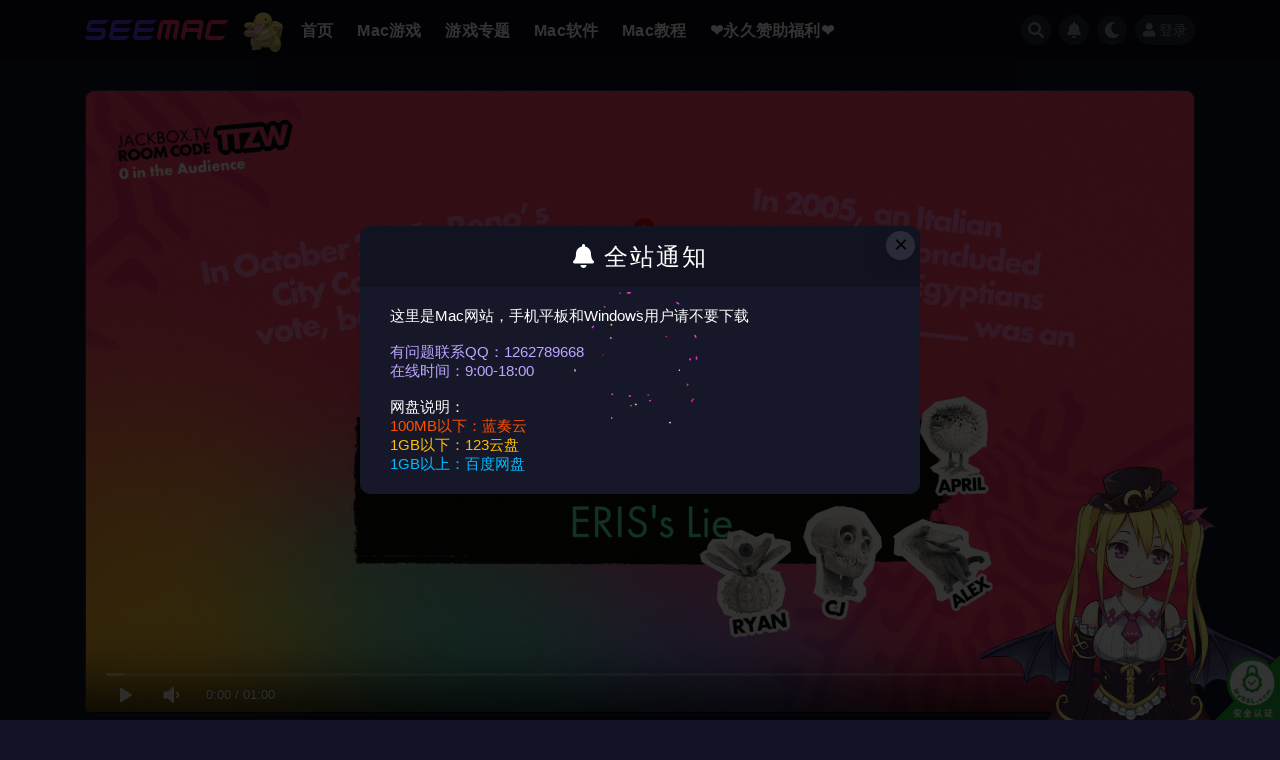

--- FILE ---
content_type: text/html; charset=UTF-8
request_url: https://www.seemac.cn/53057.html
body_size: 12153
content:
<!doctype html>
<html lang="zh-Hans">
<head>
	<meta http-equiv="Content-Type" content="text/html; charset=UTF-8">
	<meta name="viewport" content="width=device-width, initial-scale=1, minimum-scale=1, maximum-scale=1">
	<link rel="profile" href="https://gmpg.org/xfn/11">
	<title>杰克盒子的派对游戏包9 The Jackbox Party Pack 9 for Mac v402 英文原生版-SeeMac游戏下载资源站</title>
<meta name='robots' content='max-image-preview:large' />
	<style>img:is([sizes="auto" i], [sizes^="auto," i]) { contain-intrinsic-size: 3000px 1500px }</style>
	<meta name="keywords" content="杰克盒子的派对游戏包9,The Jackbox Party Pack 9,Mac版下载,for Mac,苹果电脑版下载,Mac游戏">
<meta name="description" content="拯救你的下一个派对！1 个派对包包含 5 款全新游戏：虚张声势问答 Fibbage 4、团队测试 Quixort、搞笑拍卖 Junktopia、蠢蠢的竞猜游戏 Nonsensory 和真人秀电视游戏 Roomerang。">
<meta property="og:title" content="杰克盒子的派对游戏包9 The Jackbox Party Pack 9 for Mac v402 英文原生版">
<meta property="og:description" content="拯救你的下一个派对！1 个派对包包含 5 款全新游戏：虚张声势问答 Fibbage 4、团队测试 Quixort、搞笑拍卖 Junktopia、蠢蠢的竞猜游戏 Nonsensory 和真人秀电视游戏 Roomerang。">
<meta property="og:type" content="article">
<meta property="og:url" content="https://www.seemac.cn/53057.html">
<meta property="og:site_name" content="SeeMac游戏下载资源站">
<meta property="og:image" content="https://img.seenav.cn/wp-content/uploads/2022/10/89a3c29b9b441044ad99f31c61770bf5.jpg">
<link href="https://www.seemac.cn/wp-content/themes/ripro-v2/assets/img/favicon.png" rel="icon">
<style id='classic-theme-styles-inline-css'>
/*! This file is auto-generated */
.wp-block-button__link{color:#fff;background-color:#32373c;border-radius:9999px;box-shadow:none;text-decoration:none;padding:calc(.667em + 2px) calc(1.333em + 2px);font-size:1.125em}.wp-block-file__button{background:#32373c;color:#fff;text-decoration:none}
</style>
<style id='global-styles-inline-css'>
:root{--wp--preset--aspect-ratio--square: 1;--wp--preset--aspect-ratio--4-3: 4/3;--wp--preset--aspect-ratio--3-4: 3/4;--wp--preset--aspect-ratio--3-2: 3/2;--wp--preset--aspect-ratio--2-3: 2/3;--wp--preset--aspect-ratio--16-9: 16/9;--wp--preset--aspect-ratio--9-16: 9/16;--wp--preset--color--black: #000000;--wp--preset--color--cyan-bluish-gray: #abb8c3;--wp--preset--color--white: #ffffff;--wp--preset--color--pale-pink: #f78da7;--wp--preset--color--vivid-red: #cf2e2e;--wp--preset--color--luminous-vivid-orange: #ff6900;--wp--preset--color--luminous-vivid-amber: #fcb900;--wp--preset--color--light-green-cyan: #7bdcb5;--wp--preset--color--vivid-green-cyan: #00d084;--wp--preset--color--pale-cyan-blue: #8ed1fc;--wp--preset--color--vivid-cyan-blue: #0693e3;--wp--preset--color--vivid-purple: #9b51e0;--wp--preset--gradient--vivid-cyan-blue-to-vivid-purple: linear-gradient(135deg,rgba(6,147,227,1) 0%,rgb(155,81,224) 100%);--wp--preset--gradient--light-green-cyan-to-vivid-green-cyan: linear-gradient(135deg,rgb(122,220,180) 0%,rgb(0,208,130) 100%);--wp--preset--gradient--luminous-vivid-amber-to-luminous-vivid-orange: linear-gradient(135deg,rgba(252,185,0,1) 0%,rgba(255,105,0,1) 100%);--wp--preset--gradient--luminous-vivid-orange-to-vivid-red: linear-gradient(135deg,rgba(255,105,0,1) 0%,rgb(207,46,46) 100%);--wp--preset--gradient--very-light-gray-to-cyan-bluish-gray: linear-gradient(135deg,rgb(238,238,238) 0%,rgb(169,184,195) 100%);--wp--preset--gradient--cool-to-warm-spectrum: linear-gradient(135deg,rgb(74,234,220) 0%,rgb(151,120,209) 20%,rgb(207,42,186) 40%,rgb(238,44,130) 60%,rgb(251,105,98) 80%,rgb(254,248,76) 100%);--wp--preset--gradient--blush-light-purple: linear-gradient(135deg,rgb(255,206,236) 0%,rgb(152,150,240) 100%);--wp--preset--gradient--blush-bordeaux: linear-gradient(135deg,rgb(254,205,165) 0%,rgb(254,45,45) 50%,rgb(107,0,62) 100%);--wp--preset--gradient--luminous-dusk: linear-gradient(135deg,rgb(255,203,112) 0%,rgb(199,81,192) 50%,rgb(65,88,208) 100%);--wp--preset--gradient--pale-ocean: linear-gradient(135deg,rgb(255,245,203) 0%,rgb(182,227,212) 50%,rgb(51,167,181) 100%);--wp--preset--gradient--electric-grass: linear-gradient(135deg,rgb(202,248,128) 0%,rgb(113,206,126) 100%);--wp--preset--gradient--midnight: linear-gradient(135deg,rgb(2,3,129) 0%,rgb(40,116,252) 100%);--wp--preset--font-size--small: 13px;--wp--preset--font-size--medium: 20px;--wp--preset--font-size--large: 36px;--wp--preset--font-size--x-large: 42px;--wp--preset--spacing--20: 0.44rem;--wp--preset--spacing--30: 0.67rem;--wp--preset--spacing--40: 1rem;--wp--preset--spacing--50: 1.5rem;--wp--preset--spacing--60: 2.25rem;--wp--preset--spacing--70: 3.38rem;--wp--preset--spacing--80: 5.06rem;--wp--preset--shadow--natural: 6px 6px 9px rgba(0, 0, 0, 0.2);--wp--preset--shadow--deep: 12px 12px 50px rgba(0, 0, 0, 0.4);--wp--preset--shadow--sharp: 6px 6px 0px rgba(0, 0, 0, 0.2);--wp--preset--shadow--outlined: 6px 6px 0px -3px rgba(255, 255, 255, 1), 6px 6px rgba(0, 0, 0, 1);--wp--preset--shadow--crisp: 6px 6px 0px rgba(0, 0, 0, 1);}:where(.is-layout-flex){gap: 0.5em;}:where(.is-layout-grid){gap: 0.5em;}body .is-layout-flex{display: flex;}.is-layout-flex{flex-wrap: wrap;align-items: center;}.is-layout-flex > :is(*, div){margin: 0;}body .is-layout-grid{display: grid;}.is-layout-grid > :is(*, div){margin: 0;}:where(.wp-block-columns.is-layout-flex){gap: 2em;}:where(.wp-block-columns.is-layout-grid){gap: 2em;}:where(.wp-block-post-template.is-layout-flex){gap: 1.25em;}:where(.wp-block-post-template.is-layout-grid){gap: 1.25em;}.has-black-color{color: var(--wp--preset--color--black) !important;}.has-cyan-bluish-gray-color{color: var(--wp--preset--color--cyan-bluish-gray) !important;}.has-white-color{color: var(--wp--preset--color--white) !important;}.has-pale-pink-color{color: var(--wp--preset--color--pale-pink) !important;}.has-vivid-red-color{color: var(--wp--preset--color--vivid-red) !important;}.has-luminous-vivid-orange-color{color: var(--wp--preset--color--luminous-vivid-orange) !important;}.has-luminous-vivid-amber-color{color: var(--wp--preset--color--luminous-vivid-amber) !important;}.has-light-green-cyan-color{color: var(--wp--preset--color--light-green-cyan) !important;}.has-vivid-green-cyan-color{color: var(--wp--preset--color--vivid-green-cyan) !important;}.has-pale-cyan-blue-color{color: var(--wp--preset--color--pale-cyan-blue) !important;}.has-vivid-cyan-blue-color{color: var(--wp--preset--color--vivid-cyan-blue) !important;}.has-vivid-purple-color{color: var(--wp--preset--color--vivid-purple) !important;}.has-black-background-color{background-color: var(--wp--preset--color--black) !important;}.has-cyan-bluish-gray-background-color{background-color: var(--wp--preset--color--cyan-bluish-gray) !important;}.has-white-background-color{background-color: var(--wp--preset--color--white) !important;}.has-pale-pink-background-color{background-color: var(--wp--preset--color--pale-pink) !important;}.has-vivid-red-background-color{background-color: var(--wp--preset--color--vivid-red) !important;}.has-luminous-vivid-orange-background-color{background-color: var(--wp--preset--color--luminous-vivid-orange) !important;}.has-luminous-vivid-amber-background-color{background-color: var(--wp--preset--color--luminous-vivid-amber) !important;}.has-light-green-cyan-background-color{background-color: var(--wp--preset--color--light-green-cyan) !important;}.has-vivid-green-cyan-background-color{background-color: var(--wp--preset--color--vivid-green-cyan) !important;}.has-pale-cyan-blue-background-color{background-color: var(--wp--preset--color--pale-cyan-blue) !important;}.has-vivid-cyan-blue-background-color{background-color: var(--wp--preset--color--vivid-cyan-blue) !important;}.has-vivid-purple-background-color{background-color: var(--wp--preset--color--vivid-purple) !important;}.has-black-border-color{border-color: var(--wp--preset--color--black) !important;}.has-cyan-bluish-gray-border-color{border-color: var(--wp--preset--color--cyan-bluish-gray) !important;}.has-white-border-color{border-color: var(--wp--preset--color--white) !important;}.has-pale-pink-border-color{border-color: var(--wp--preset--color--pale-pink) !important;}.has-vivid-red-border-color{border-color: var(--wp--preset--color--vivid-red) !important;}.has-luminous-vivid-orange-border-color{border-color: var(--wp--preset--color--luminous-vivid-orange) !important;}.has-luminous-vivid-amber-border-color{border-color: var(--wp--preset--color--luminous-vivid-amber) !important;}.has-light-green-cyan-border-color{border-color: var(--wp--preset--color--light-green-cyan) !important;}.has-vivid-green-cyan-border-color{border-color: var(--wp--preset--color--vivid-green-cyan) !important;}.has-pale-cyan-blue-border-color{border-color: var(--wp--preset--color--pale-cyan-blue) !important;}.has-vivid-cyan-blue-border-color{border-color: var(--wp--preset--color--vivid-cyan-blue) !important;}.has-vivid-purple-border-color{border-color: var(--wp--preset--color--vivid-purple) !important;}.has-vivid-cyan-blue-to-vivid-purple-gradient-background{background: var(--wp--preset--gradient--vivid-cyan-blue-to-vivid-purple) !important;}.has-light-green-cyan-to-vivid-green-cyan-gradient-background{background: var(--wp--preset--gradient--light-green-cyan-to-vivid-green-cyan) !important;}.has-luminous-vivid-amber-to-luminous-vivid-orange-gradient-background{background: var(--wp--preset--gradient--luminous-vivid-amber-to-luminous-vivid-orange) !important;}.has-luminous-vivid-orange-to-vivid-red-gradient-background{background: var(--wp--preset--gradient--luminous-vivid-orange-to-vivid-red) !important;}.has-very-light-gray-to-cyan-bluish-gray-gradient-background{background: var(--wp--preset--gradient--very-light-gray-to-cyan-bluish-gray) !important;}.has-cool-to-warm-spectrum-gradient-background{background: var(--wp--preset--gradient--cool-to-warm-spectrum) !important;}.has-blush-light-purple-gradient-background{background: var(--wp--preset--gradient--blush-light-purple) !important;}.has-blush-bordeaux-gradient-background{background: var(--wp--preset--gradient--blush-bordeaux) !important;}.has-luminous-dusk-gradient-background{background: var(--wp--preset--gradient--luminous-dusk) !important;}.has-pale-ocean-gradient-background{background: var(--wp--preset--gradient--pale-ocean) !important;}.has-electric-grass-gradient-background{background: var(--wp--preset--gradient--electric-grass) !important;}.has-midnight-gradient-background{background: var(--wp--preset--gradient--midnight) !important;}.has-small-font-size{font-size: var(--wp--preset--font-size--small) !important;}.has-medium-font-size{font-size: var(--wp--preset--font-size--medium) !important;}.has-large-font-size{font-size: var(--wp--preset--font-size--large) !important;}.has-x-large-font-size{font-size: var(--wp--preset--font-size--x-large) !important;}
:where(.wp-block-post-template.is-layout-flex){gap: 1.25em;}:where(.wp-block-post-template.is-layout-grid){gap: 1.25em;}
:where(.wp-block-columns.is-layout-flex){gap: 2em;}:where(.wp-block-columns.is-layout-grid){gap: 2em;}
:root :where(.wp-block-pullquote){font-size: 1.5em;line-height: 1.6;}
</style>
<link rel='stylesheet' id='bootstrap-css' href='https://www.seemac.cn/wp-content/themes/ripro-v2/assets/bootstrap/css/bootstrap.min.css?ver=4.6.0' media='all' />
<link rel='stylesheet' id='csf-fa5-css' href='https://www.seemac.cn/wp-content/themes/ripro-v2/assets/font-awesome/css/all.min.css?ver=5.14.0' media='all' />
<link rel='stylesheet' id='csf-fa5-v4-shims-css' href='https://www.seemac.cn/wp-content/themes/ripro-v2/assets/font-awesome/css/v4-shims.min.css?ver=5.14.0' media='all' />
<link rel='stylesheet' id='plugins-css' href='https://www.seemac.cn/wp-content/themes/ripro-v2/assets/css/plugins.css?ver=1.0.0' media='all' />
<link rel='stylesheet' id='app-css' href='https://www.seemac.cn/wp-content/themes/ripro-v2/assets/css/app.css?ver=1.0.0' media='all' />
<link rel='stylesheet' id='dark-css' href='https://www.seemac.cn/wp-content/themes/ripro-v2/assets/css/dark.css?ver=1.0.0' media='all' />
<link rel='stylesheet' id='ripro_v2_parent-css' href='https://www.seemac.cn/wp-content/themes/ripro-v2/assets/css/app.css?ver=6.8.1' media='all' />
<link rel='stylesheet' id='ripro_v2_child-css' href='https://www.seemac.cn/wp-content/themes/ripro-v2-child/child-style.css?ver=1753257716' media='all' />
<script src="https://www.seemac.cn/wp-content/themes/ripro-v2/assets/js/jquery.min.js?ver=3.5.1" id="jquery-js"></script>
<link rel="canonical" href="https://www.seemac.cn/53057.html" />
<link rel='shortlink' href='https://www.seemac.cn/?p=53057' />
</head>
<body class="wp-singular post-template-default single single-post postid-53057 single-format-video wp-theme-ripro-v2 wp-child-theme-ripro-v2-child dark-open navbar-sticky with-hero hero-wide hero-video pagination-numeric no-off-canvas sidebar-right">
<div id="app" class="site">
	
<header class="site-header">
    <div class="container">
	    <div class="navbar">
			  <div class="logo-wrapper">
          <a href="https://www.seemac.cn/">
        <img class="logo regular" src="https://www.seemac.cn/wp-content/themes/ripro-v2/assets/img/logo2.svg" alt="SeeMac游戏下载资源站">
      </a>
    
  </div> 			
			<div class="happy" style="background-image: url('https://img.seenav.cn/wp-content/uploads/2022/10/fe47b5067d85a0b7d58676415a574ef4.gif');"></div>
			
			<nav class="main-menu d-none d-lg-block">
			<ul id="menu-seemac" class="nav-list u-plain-list"><li class="menu-item menu-item-type-custom menu-item-object-custom menu-item-home"><a href="https://www.seemac.cn">首页</a></li>
<li class="menu-item menu-item-type-taxonomy menu-item-object-category current-post-ancestor current-menu-parent current-post-parent"><a href="https://www.seemac.cn/yxfl/qbyx">Mac游戏</a></li>
<li class="menu-item menu-item-type-post_type menu-item-object-page"><a href="https://www.seemac.cn/series-2">游戏专题</a></li>
<li class="menu-item menu-item-type-taxonomy menu-item-object-category"><a href="https://www.seemac.cn/rjfl/qbrj">Mac软件</a></li>
<li class="menu-item menu-item-type-taxonomy menu-item-object-category"><a href="https://www.seemac.cn/jcfl/qbjc">Mac教程</a></li>
<li class="menu-item menu-item-type-taxonomy menu-item-object-category"><a href="https://www.seemac.cn/flfl/ssyx">❤️永久赞助福利❤️</a></li>
</ul>			</nav>
			
			<div class="actions">
				
								<span class="btn btn-sm search-open navbar-button ml-2" rel="nofollow noopener noreferrer" data-action="omnisearch-open" data-target="#omnisearch" title="搜索"><i class="fas fa-search"></i></span>
				
								<span class="btn btn-sm toggle-notify navbar-button ml-2" rel="nofollow noopener noreferrer" title="公告"><i class="fa fa-bell-o"></i></span>
				
						        <span class="btn btn-sm toggle-dark navbar-button ml-2" rel="nofollow noopener noreferrer" title="夜间模式"><i class="fa fa-moon-o"></i></span>
                                
				<!-- user navbar dropdown  -->
		        				<a class="login-btn navbar-button ml-2" rel="nofollow noopener noreferrer" href="#"><i class="fa fa-user mr-1"></i>登录</a>
								<!-- user navbar dropdown -->

                
		        <div class="burger"></div>

		        
		    </div>
		    
	    </div>
    </div>
</header>

<div class="header-gap"></div>


<div class="hero lazyload visible" data-bg="https://img.seenav.cn/wp-content/uploads/2022/10/89a3c29b9b441044ad99f31c61770bf5.jpg">


<div class="hero-media video">
	<div class="container-lg">
		<div class="row no-gutters">
			<div class="col-lg-12 col-12">
				<div id="rizhuti-video"></div>
			</div>
					</div>
	</div>
</div>

<!-- JS脚本 -->

<script type="text/javascript">
jQuery(function(){'use strict';var js_video_url='https://shared.cdn.queniuqe.com/store_item_assets/steam/apps/256904651/movie480.mp4?t=1662500181';var js_video_pic='https://shared.cdn.queniuqe.com/store_item_assets/steam/apps/1850960/ss_497b4758f25ea3503442852a9998cabc53330ed7.1920x1080.jpg?t=1666294390';var js_video_content='<div class="content-do-video"><div class="views text-muted"><span class="badge badge-light note"><i class="fa fa-info-circle"></i> 暂无权限播放</span></div></div>';const dp=new DPlayer({container:document.getElementById("rizhuti-video"),theme:"#fd7e14",screenshot:!1,video:{url:js_video_url,type:"auto",pic:js_video_pic}});var video_vh="inherit";if($(".dplayer-video").bind("loadedmetadata",function(){var e=this.videoWidth||0,i=this.videoHeight||0,a=$("#rizhuti-video").width();i>e&&(video_vh=e/i*a,$(".dplayer-video").css("max-height",video_vh))}),""==js_video_url){var mask=$(".dplayer-mask");mask.show(),mask.hasClass("content-do-video")||(mask.append(js_video_content),$(".dplayer-video-wrap").addClass("video-filter"))}else{var notice=$(".dplayer-notice");notice.hasClass("dplayer-notice")&&(notice.css("opacity","0.8"),notice.append('<i class="fa fa-unlock-alt"></i> 您已获得播放权限'),setTimeout(function(){notice.css("opacity","0")},2e3)),dp.on("fullscreen",function(){$(".dplayer-video").css("max-height","unset")}),dp.on("fullscreen_cancel",function(){$(".dplayer-video").css("max-height",video_vh)})}var vpage=$("#rizhuti-video-page .switch-video");vpage.on("click",function(){var e=$(this);vpage.removeClass("active"),e.addClass("active"),dp.switchVideo({url:e.data("url"),type:"auto",pic:e.data("pic")})});});
</script>


</div>	<main id="main" role="main" class="site-content">
<div class="container">
	<div class="row">
		<div class="content-column col-lg-9">
			<div class="content-area">
				




<div class="tab-content" id="pills-tabContent">

  <div class="tab-pane fade show active" id="pills-details" role="tabpanel" aria-labelledby="pills-details-tab">
    <article id="post-53057" class="article-content post-53057 post type-post status-publish format-video has-post-thumbnail hentry category-xxyx category-qbyx category-ysyx category-yxfl category-dlyx post_format-post-format-video">
      <div class="container">
        
        <header class="entry-header">
<h1 class="entry-title">杰克盒子的派对游戏包9 The Jackbox Party Pack 9 for Mac v402 英文原生版</h1>          <div class="entry-meta">
            
                          <span class="meta-author">
                <a href="https://www.seemac.cn/author/seemac" title="seemac"><img alt='' data-src='//www.seemac.cn/wp-content/uploads/1234/01/avatar-1.png' class='lazyload avatar avatar-96 photo' height='96' width='96' />                </a>
              </span>
                          <span class="meta-category">
                <a href="https://www.seemac.cn/yxfl/xxyx" rel="category">休闲</a>
              </span>
                          <span class="meta-date">
                  <time datetime="2022-11-02T09:23:47+08:00">
                    <i class="fa fa-clock-o"></i>
                    2022-11-02                  </time>
              </span>
            <span class="meta-shhop-icon"><i class="fas fa-yen-sign"></i> 10</span>                <span class="meta-edit"></span>
            

          </div>
        </header>

              
        <div class="entry-wrapper">
                    <div class="entry-content u-text-format u-clearfix">
            <blockquote>
<h4 style="text-align: center;"><span style="color: #bda6ff;">派对娱乐游戏</span></h4>
</blockquote>
<h3>游戏介绍</h3>
<p>拯救你的下一个派对！1 个派对包包含 5 款全新游戏：虚张声势问答 Fibbage 4、团队测试 Quixort、搞笑拍卖 Junktopia、蠢蠢的竞猜游戏 Nonsensory 和真人秀电视游戏 Roomerang。</p>
<p><span style="color: #52c41a;">虚张声势问答 Fibbage 4</span><br />
（2 至 8 名玩家）热闹的“虚张声势”排队游戏以全新的 Final Fibbage、视频问答、粉丝问答和 Fibbage Enough About You 模式回归！这是一款深受喜爱的游戏，我们决定推出它的第 4 代。</p>
<p><span style="color: #52c41a;">团队测试 Quixort</span><br />
（1 至 10 名玩家）在这个问答分类工厂中，与你的团队合作，在落下来的答案落地之前将他们按正确的顺序排列！或者在单人模式下，看看你可以在封顶之前排列多少块。就像 A、B、C 一样简单。</p>
<p><span style="color: #52c41a;">搞笑拍卖 Junktopid</span><br />
（3 至 8 名玩家）一个诡异的巫师把你变成了一只青蛙！为奇怪的物品创造有趣的背景故事，然后对其进行估价。拥有最有价值物品的玩家就可以变回人类！</p>
<p><span style="color: #52c41a;">蠢蠢的竞猜游戏 Nonsensory</span><br />
（3 至 8 名玩家）Nanner 教授在这个绘画、写作和猜谜游戏中将测试你的 NSP（非感官知觉）！在最蠢的尺度上，你能猜出另一个玩家的提示吗？</p>
<p><span style="color: #52c41a;">真人秀电视游戏 Roomerang</span><br />
（4 至 9 名玩家）引导你内心的真人秀明星，试图在节目中脱颖而出！响应提示，试图造成玩家之间的竞争并扮演角色，以免被投票踢出。不过不要害怕，即便你被踢出了，也会通过其他方法回到真人秀中！</p>
<p><a href="https://img.seenav.cn/wp-content/uploads/2022/10/d62733343f72812bca2531fe2262eaa0.jpg"><img fetchpriority="high" decoding="async" class="alignnone size-full wp-image-53062" src="https://img.seenav.cn/wp-content/uploads/2022/10/d62733343f72812bca2531fe2262eaa0.jpg" alt="" width="1440" height="900" /></a> <a href="https://img.seenav.cn/wp-content/uploads/2022/10/0b4c8cc453a1598cdf113ab5df07cb90.jpg"><img decoding="async" class="alignnone size-full wp-image-53063" src="https://img.seenav.cn/wp-content/uploads/2022/10/0b4c8cc453a1598cdf113ab5df07cb90.jpg" alt="" width="1440" height="900" /></a> <a href="https://img.seenav.cn/wp-content/uploads/2022/10/390e8ec8b93bb8a1ad63ced268ca4fe7.jpg"><img loading="lazy" decoding="async" class="alignnone size-full wp-image-53064" src="https://img.seenav.cn/wp-content/uploads/2022/10/390e8ec8b93bb8a1ad63ced268ca4fe7.jpg" alt="" width="1440" height="900" /></a> <a href="https://img.seenav.cn/wp-content/uploads/2022/10/b41068f4a79cda231337f5b89d2e9075.jpg"><img loading="lazy" decoding="async" class="alignnone size-full wp-image-53065" src="https://img.seenav.cn/wp-content/uploads/2022/10/b41068f4a79cda231337f5b89d2e9075.jpg" alt="" width="1440" height="900" /></a> <a href="https://img.seenav.cn/wp-content/uploads/2022/10/13ae5c2bdfb5748210032777c5471aba.jpg"><img loading="lazy" decoding="async" class="alignnone size-full wp-image-53066" src="https://img.seenav.cn/wp-content/uploads/2022/10/13ae5c2bdfb5748210032777c5471aba.jpg" alt="" width="1440" height="900" /></a> <a href="https://img.seenav.cn/wp-content/uploads/2022/10/07d7ae8a8e6318c5cd1951edbb22ad99.jpg"><img loading="lazy" decoding="async" class="alignnone size-full wp-image-53067" src="https://img.seenav.cn/wp-content/uploads/2022/10/07d7ae8a8e6318c5cd1951edbb22ad99.jpg" alt="" width="1440" height="900" /></a></p>
<div class="pt-0 d-none d-block d-xl-none d-lg-none"><aside id="header-widget-shop-down" class="widget-area"><p></p></aside></div>          </div>
                  </div>
      </div>
    </article>
  </div>

  
    <div class="tab-pane fade" id="pills-faq" role="tabpanel" aria-labelledby="pills-faq-tab">

    <div class="accordion" id="accordionhelp">
        </div>
  </div>
  

</div>



			</div>
		</div>
					<div class="sidebar-column col-lg-3">
				<aside id="secondary" class="widget-area">
	<div id="ripro_v2_shop_down-2" class="widget ripro-v2-widget-shop-down"><div class="price"><h3><i class="fas fa-cloud-download-alt mr-1"></i>资源信息</h3></div><ul class="pricing-options"><li><span>普通</span><b>10元</b></li><li><span>月赞助</span><b>免费</b></li><li><span>永久赞助</span><b>免费<small class="badge badge-danger-lighten ml-2">推荐</small></b></li></ul><button type="button" class="btn btn-block btn-primary mb-3 login-btn">登录后赞助下载</button><a target="_blank" rel="nofollow noopener noreferrer" href="https://store.steampowered.com/app/1850960/The_Jackbox_Party_Pack_9/" class="btn btn-info btn-block mt-2">Steam</a><div class="down-info"><h5>其他信息</h5><ul class="infos"><li><p class="data-label">Intel芯片</p><p class="info">✅</p></li><li><p class="data-label">Apple M系列芯片</p><p class="info">✅</p></li><li><p class="data-label">兼容性</p><p class="info">macOS 10.15 或更高</p></li><li><p class="data-label">大小</p><p class="info">8.93 GB</p></li><li><p class="data-label">语言</p><p class="info">英文</p></li><li><p class="data-label">有效期</p><p class="info">永久有效</p></li></ul></div><div class="down-help mt-2 small text-muted"><br />这里是Mac网站，手机平板和Windows用户请不要下载<br /><br /><span style="color: #bda6ff;">有问题联系QQ：1262789668<br />在线时间：9:00-18:00</span><br /><br />网盘说明：<br /><span style="color: #ff4f00;">100MB以下：蓝奏云</span><br /><span style="color: #ffbf00;">1GB以下：123云盘</span><br /><span style="color: #00bcff;">1GB以上：百度网盘</span></div></div><div id="custom_html-7" class="widget_text widget widget_custom_html"><h5 class="widget-title">缓解眼部疲劳 v3.0</h5><div class="textwidget custom-html-widget"><video width="100%" height="100%" id="video" autoplay loop muted playsinline>
<source src="http://api.yujn.cn/api/zzxjj.php?type=video" type="video/mp4">
</video></div></div><div id="custom_html-8" class="widget_text widget widget_custom_html"><h5 class="widget-title">缓解眼部疲劳 v3.0</h5><div class="textwidget custom-html-widget"><video width="100%" height="100%" id="video" autoplay loop muted playsinline>
<source src="http://api.yujn.cn/api/zzxjj.php?type=video" type="video/mp4">
</video></div></div></aside><!-- #secondary -->
			</div>
			</div>
</div>
	</main><!-- #main -->
	
	<footer class="site-footer">
		<div class="footer-widget d-none d-lg-block">
    <div class="container">
	    <div class="row">
	        <div class="col-lg-5 col-md">
	            <div class="footer-info">
	                <div class="logo mb-2">
	                    <img class="logo" src="https://www.seemac.cn/wp-content/themes/ripro-v2/assets/img/logo2.svg" alt="SeeMac游戏下载资源站">
	                </div>
	                <p class="desc mb-0">SeeMac所有资源都是收集于互联网，仅用于学习和研究使用，版权归应用作者所有，如果相关内容无意中对您造成侵权，请发邮件至310794012@qq.com告知，将在三个工作日内将涉及侵权的内容进行删除和更正。</p>
	            </div>
	        </div>
	        <div class="col-lg-7 col-auto widget-warp">
	        	<div class="d-flex justify-content-xl-between">
	            	<div id="ripro_v2_widget_btns-9" class="widget ripro-v2-widget-btns"><h5 class="widget-title">本站说明</h5><a target="_blank" class="btn btn-light btn-block btn-sm" href="https://www.seemac.cn/关于本站" rel="nofollow noopener noreferrer">关于本站</a><a target="_blank" class="btn btn-light btn-block btn-sm" href="https://www.seemac.cn/版权声明" rel="nofollow noopener noreferrer">版权声明</a></div><div id="ripro_v2_widget_btns-8" class="widget ripro-v2-widget-btns"><h5 class="widget-title">小工具</h5><a target="_blank" class="btn btn-light btn-block btn-sm" href="https://seenav.cn" rel="nofollow noopener noreferrer">SeeNav - 全球精选网址导航</a><a target="_blank" class="btn btn-light btn-block btn-sm" href="https://game.seenav.cn" rel="nofollow noopener noreferrer">在线游戏</a><a target="_blank" class="btn btn-light btn-block btn-sm" href="https://wallpaper.seenav.cn" rel="nofollow noopener noreferrer">高清壁纸</a><a target="_blank" class="btn btn-light btn-block btn-sm" href="https://music.seenav.cn" rel="nofollow noopener noreferrer">在线音乐</a><a target="_blank" class="btn btn-light btn-block btn-sm" href="https://movie.seenav.cn" rel="nofollow noopener noreferrer">视频解析</a><a target="_blank" class="btn btn-light btn-block btn-sm" href="https://tool.seenav.cn" rel="nofollow noopener noreferrer">站长工具</a><a target="_blank" class="btn btn-light btn-block btn-sm" href="https://adarkroom.seenav.cn" rel="nofollow noopener noreferrer">小黑屋</a></div><div id="media_image-5" class="widget widget_media_image"><h5 class="widget-title">手机访问</h5><img width="1000" height="1000" src="https://img.seenav.cn/wp-content/uploads/2021/08/1628416699-318ca8a4f09674a.png" class="image wp-image-25287  attachment-full size-full" alt="" style="max-width: 100%; height: auto;" decoding="async" loading="lazy" /></div>	        	</div>
	        </div>
	    </div>
   </div>
</div>
		<div class="footer-copyright d-flex text-center">
			<div class="container">
							    <p class="m-0 small">
			    	Copyright © 2020 <a href="https://www.seemac.cn">SeeMac</a> - All rights reserved				</p>
								
							</div>
		</div>

	</footer><!-- #footer -->

</div><!-- #page -->

<div class="rollbar">
		<ul class="actions">
			<li>
						<a href="https://www.seemac.cn/user?action=vip" rel="nofollow noopener noreferrer" data-toggle="tooltip" data-html="true" data-placement="left" title="月赞助和永久赞助"><i class="fas fa-heart"></i></a>
		</li>
			</ul>
		<div class="rollbar-item back-to-top">
		<i class="fas fa-chevron-up"></i>
	</div>
</div>
<div class="m-menubar">
	</div>
<div id="omnisearch" class="omnisearch">
    <div class="container">
        <form class="omnisearch-form" method="get" action="https://www.seemac.cn/">
            <div class="form-group">
                <div class="input-group input-group-merge input-group-flush">
                    <div class="input-group-prepend">
                        <span class="input-group-text"><i class="fas fa-search"></i></span>
                    </div>

					<div class="input-group-prepend d-flex align-items-center" style=" max-width: 35%; ">
                    <select  name='cat' id='omnisearch-cat' class='selectpicker'>
	<option value=''>全部</option>
	<option class="level-0" value="262">广告</option>
	<option class="level-0" value="261">推荐</option>
	<option class="level-0" value="4">教程分类</option>
	<option class="level-0" value="3">游戏分类</option>
	<option class="level-0" value="280">福利分类</option>
	<option class="level-0" value="13">软件专题</option>
	<option class="level-0" value="1">软件分类</option>
</select>
				  	</div>
                    <input type="text" class="search-ajax-input form-control" name="s" value="" placeholder="输入关键词 回车搜索..." autocomplete="off">

                </div>
            </div>
        </form>
        <div class="omnisearch-suggestions">
            <div class="search-keywords">
                <a href="https://www.seemac.cn/yxfl/apple-arcade" class="tag-cloud-link tag-link-101 tag-link-position-1" style="font-size: 14px;">Apple Arcade</a>
<a href="https://www.seemac.cn/flfl/ssyx" class="tag-cloud-link tag-link-283 tag-link-position-2" style="font-size: 14px;">Mac绅士游戏</a>
<a href="https://www.seemac.cn/yxfl/xxyx" class="tag-cloud-link tag-link-89 tag-link-position-3" style="font-size: 14px;">休闲</a>
<a href="https://www.seemac.cn/yxfl/qbyx" class="tag-cloud-link tag-link-191 tag-link-position-4" style="font-size: 14px;">全部游戏</a>
<a href="https://www.seemac.cn/rjfl/qbrj" class="tag-cloud-link tag-link-192 tag-link-position-5" style="font-size: 14px;">全部软件</a>
<a href="https://www.seemac.cn/yxfl/mxyx" class="tag-cloud-link tag-link-91 tag-link-position-6" style="font-size: 14px;">冒险</a>
<a href="https://www.seemac.cn/yxfl/dzyx" class="tag-cloud-link tag-link-92 tag-link-position-7" style="font-size: 14px;">动作</a>
<a href="https://www.seemac.cn/yxfl/ysyx" class="tag-cloud-link tag-link-137 tag-link-position-8" style="font-size: 14px;">原生游戏</a>
<a href="https://www.seemac.cn/rjfl/yyrj" class="tag-cloud-link tag-link-16 tag-link-position-9" style="font-size: 14px;">应用软件</a>
<a href="https://www.seemac.cn/yxfl/mnyx" class="tag-cloud-link tag-link-93 tag-link-position-10" style="font-size: 14px;">模拟</a>
<a href="https://www.seemac.cn/yxfl" class="tag-cloud-link tag-link-3 tag-link-position-11" style="font-size: 14px;">游戏分类</a>
<a href="https://www.seemac.cn/yxfl/dlyx" class="tag-cloud-link tag-link-94 tag-link-position-12" style="font-size: 14px;">独立</a>
<a href="https://www.seemac.cn/flfl" class="tag-cloud-link tag-link-280 tag-link-position-13" style="font-size: 14px;">福利分类</a>
<a href="https://www.seemac.cn/yxfl/clyx-yx" class="tag-cloud-link tag-link-96 tag-link-position-14" style="font-size: 14px;">策略</a>
<a href="https://www.seemac.cn/rjfl/xtgj" class="tag-cloud-link tag-link-7 tag-link-position-15" style="font-size: 14px;">系统工具</a>
<a href="https://www.seemac.cn/yxfl/jsbyyx" class="tag-cloud-link tag-link-97 tag-link-position-16" style="font-size: 14px;">角色扮演</a>
<a href="https://www.seemac.cn/yxfl/jmyx" class="tag-cloud-link tag-link-98 tag-link-position-17" style="font-size: 14px;">解谜</a>
<a href="https://www.seemac.cn/rjfl" class="tag-cloud-link tag-link-1 tag-link-position-18" style="font-size: 14px;">软件分类</a>            </div>
                    </div>
    </div>
</div>

<div class="dimmer"></div>

<div class="off-canvas">
  <div class="canvas-close"><i class="fas fa-times"></i></div>
  <div class="mobile-menu d-block d-xl-none d-lg-none"></div>
</div>
<script type="speculationrules">
{"prefetch":[{"source":"document","where":{"and":[{"href_matches":"\/*"},{"not":{"href_matches":["\/wp-*.php","\/wp-admin\/*","\/wp-content\/uploads\/*","\/wp-content\/*","\/wp-content\/plugins\/*","\/wp-content\/themes\/ripro-v2-child\/*","\/wp-content\/themes\/ripro-v2\/*","\/*\\?(.+)"]}},{"not":{"selector_matches":"a[rel~=\"nofollow\"]"}},{"not":{"selector_matches":".no-prefetch, .no-prefetch a"}}]},"eagerness":"conservative"}]}
</script>
<script>
document.querySelectorAll('.post').forEach(item => {
  const mainLink = item.querySelector('.entry-title a')?.href;
  if (!mainLink) return;
  
  item.style.cursor = 'pointer';
  item.addEventListener('click', function(e) {
    if (!e.target.closest('a') && !e.target.closest('button')) {
      window.location.href = mainLink;
    }
  });
});
</script><script src="https://www.seemac.cn/wp-content/themes/ripro-v2/assets/js/popper.min.js?ver=1.0.0" id="popper-js"></script>
<script src="https://www.seemac.cn/wp-content/themes/ripro-v2/assets/bootstrap/js/bootstrap.min.js?ver=4.6.0" id="bootstrap-js"></script>
<script src="https://www.seemac.cn/wp-content/themes/ripro-v2/assets/js/plugins.js?ver=1.0.0" id="plugins-js"></script>
<script id="app-js-extra">
var riprov2 = {"home_url":"https:\/\/www.seemac.cn","admin_url":"https:\/\/www.seemac.cn\/wp-admin\/admin-ajax.php","is_qq_captcha":"0","is_single_gallery":"1","comment_list_order":"desc","infinite_load":"\u52a0\u8f7d\u66f4\u591a","infinite_loading":"\u52a0\u8f7d\u4e2d...","site_notice":{"is":"1","auto":"1","color":"#161829","html":"<div class=\"notify-content\"><h3><i class=\"fa fa-bell-o mr-2\"><\/i>\u5168\u7ad9\u901a\u77e5<\/h3><div>\u8fd9\u91cc\u662fMac\u7f51\u7ad9\uff0c\u624b\u673a\u5e73\u677f\u548cWindows\u7528\u6237\u8bf7\u4e0d\u8981\u4e0b\u8f7d<br \/><br \/><span style=\"color: #bda6ff;\">\u6709\u95ee\u9898\u8054\u7cfbQQ\uff1a1262789668<br \/>\u5728\u7ebf\u65f6\u95f4\uff1a9:00-18:00<\/span><br \/><br \/>\u7f51\u76d8\u8bf4\u660e\uff1a<br \/><span style=\"color: #ff4f00;\">100MB\u4ee5\u4e0b\uff1a\u84dd\u594f\u4e91<\/span><br \/><span style=\"color: #ffbf00;\">1GB\u4ee5\u4e0b\uff1a123\u4e91\u76d8<\/span><br \/><span style=\"color: #00bcff;\">1GB\u4ee5\u4e0a\uff1a\u767e\u5ea6\u7f51\u76d8<\/span><\/div><\/div>"},"site_js_text":{"login_txt":"\u8bf7\u70b9\u51fb\u5b89\u5168\u9a8c\u8bc1","reg1_txt":"\u90ae\u7bb1\u683c\u5f0f\u9519\u8bef","reg2_txt":"\u8bf7\u70b9\u51fb\u5b89\u5168\u9a8c\u8bc1","reg3_txt":"\u7528\u6237\u540d\u5fc5\u987b\u662f\u82f1\u6587","pass_txt":"\u8bf7\u70b9\u51fb\u5b89\u5168\u9a8c\u8bc1","bind_txt":"\u8bf7\u70b9\u51fb\u9a8c\u8bc1\u6309\u94ae\u8fdb\u884c\u9a8c\u8bc1","copy_txt":" \u590d\u5236\u6210\u529f","poster_txt":"\u6d77\u62a5\u52a0\u8f7d\u5f02\u5e38","mpwx1_txt":"\u8bf7\u4f7f\u7528\u5fae\u4fe1\u626b\u7801\u767b\u5f55","mpwx2_txt":"\u5173\u6ce8\u516c\u4f17\u53f7\u5373\u53ef\u767b\u5f55<\/br>\u4e8c\u7ef4\u7801\u6709\u6548\u671f3\u5206\u949f","pay1_txt":"\u652f\u4ed8\u5b8c\u6210","pay2_txt":"\u53d6\u6d88\u652f\u4ed8","pay3_txt":"\u652f\u4ed8\u6210\u529f","capt_txt":"\u9a8c\u8bc1\u4e2d","capt1_txt":"\u9a8c\u8bc1\u901a\u8fc7","capt2_txt":"\u9a8c\u8bc1\u5931\u8d25","prompt_txt":"\u8bf7\u8f93\u5165\u56fe\u7247URL\u5730\u5740","comment_txt":"\u63d0\u4ea4\u4e2d....","comment1_txt":"\u63d0\u4ea4\u6210\u529f"},"pay_type_html":{"html":"<div class=\"pay-button-box\"><div class=\"pay-item\" id=\"weixinpay\" data-type=\"12\"><i class=\"weixinpay\"><\/i><span>\u5fae\u4fe1\u652f\u4ed8<\/span><\/div><\/div>","alipay":0,"weixinpay":12,"paypal":0,"iconpay":0},"singular_id":"53057"};
</script>
<script src="https://www.seemac.cn/wp-content/themes/ripro-v2/assets/js/app.js?ver=1.0.0" id="app-js"></script>
<script src="https://www.seemac.cn/wp-content/themes/ripro-v2/assets/spotlight/spotlight.bundle.js?ver=0.7.0" id="spotlight-js"></script>
<script src="https://www.seemac.cn/wp-content/themes/ripro-v2/assets/jarallax/jarallax.min.js?ver=1.12.5" id="jarallax-js"></script>
<script src="https://www.seemac.cn/wp-content/themes/ripro-v2/assets/jarallax/jarallax-video.min.js?ver=1.0.1" id="jarallax-video-js"></script>
<script src="https://www.seemac.cn/wp-includes/js/comment-reply.min.js?ver=6.8.1" id="comment-reply-js" async data-wp-strategy="async"></script>
<script src="https://www.seemac.cn/wp-content/themes/ripro-v2/assets/DPlayer/hls.js?ver=6.8.1" id="hls-js"></script>
<script src="https://www.seemac.cn/wp-content/themes/ripro-v2/assets/DPlayer/DPlayer.min.js?ver=6.8.1" id="dplayer-js"></script>

<!-- 自定义js代码 统计代码 -->
<!-- 自定义js代码 统计代码 END -->



<script>
var _hmt = _hmt || [];
(function() {
  var hm = document.createElement("script");
  hm.src = "https://hm.baidu.com/hm.js?1089899f4b0426a44deb49233be5a5c2";
  var s = document.getElementsByTagName("script")[0]; 
  s.parentNode.insertBefore(hm, s);
})();
</script>

<!-- 小鱼 -->
<div id="jsi-flying-fish-container" style="background-color: #169fe6;"></div>
<script src="/js/fish.js"></script>

<!-- 看板娘 -->
<script src="/live2dwidget/autoload.js"></script>

<!-- 鼠标点击特效 -->
<script type="text/javascript" src="/js/click.js"></script>

<!-- 鼠标移动特效 -->
<script src="/js/mouse.min.js"></script>  
<script type="text/javascript">    $.shuicheMouse({   //博客园鼠标特效
        type:11,   //鼠标类型, 赋值 1 ~ 12 任意一个数字, 分别代表12种类型
        color:"rgba(187,67,128,1)"   //特效颜色, 如果赋值 false (这里的 false 是 布尔类型), 则会随机一种颜色. string 支持类型
    })</script>
    
<!-- 雪 -->
<script src="/js/snowstorm.js"></script>

<!-- 安全认证 -->
<div id="cc-myssl-id" style="position: fixed;right: 0;bottom: 0;width: 65px;height: 65px;z-index: 99;">
    <a href="https://myssl.com/seemac.cn?from=mysslid"><img src="https://static.myssl.com/res/images/myssl-id.png" alt="" style="width:100%;height:100%"></a>
</div>



</body>
</html>


--- FILE ---
content_type: text/css
request_url: https://www.seemac.cn/live2dwidget/waifu.css
body_size: 982
content:
#waifu-toggle {
	background-color: #6b35f5;
	border-radius: 5px;
	bottom: 66px;
	color: #fff;
	cursor: pointer;
	font-size: 14px;
	right: 0;
	margin-right: -100px;
	padding: 5px 5px 5px 5px;
	position: fixed;
	transition: margin-right 1s;
	width: 60px;
	writing-mode: vertical-lr;
}

#waifu-toggle.waifu-toggle-active {
	margin-right: -36px;
}

#waifu-toggle.waifu-toggle-active:hover {
	margin-right: -26px;
}

#waifu {
	bottom: -1000px;
	right: 0;
	line-height: 0;
	margin-bottom: -10px;
	position: fixed;
	transform: translateY(3px);
	transition: transform .3s ease-in-out, bottom 3s ease-in-out;
	z-index: 1;
}

#waifu:hover {
	transform: translateY(0);
}

#waifu-tips {
	animation: shake 50s ease-in-out 5s infinite;
	background-color: rgba(39, 44, 91, 0.8);
	border: 1px solid rgba(136, 136, 255, 1);
	border-radius: 8px;
	box-shadow: 0 3px 15px 0px rgba(136, 136, 255, .3);
	font-size: 14px;
	line-height: 24px;
	margin: -30px 20px;
	min-height: 70px;
	opacity: 0;
	overflow: hidden;
	padding: 5px 10px;
	position: absolute;
	text-overflow: ellipsis;
	transition: opacity 1s;
	width: 250px;
	word-break: break-all;
}

#waifu-tips.waifu-tips-active {
	opacity: 1;
	transition: opacity .2s;
	color: #fff;
}

#waifu-tips span {
	color: #88f;
}

#live2d {
	cursor: grab;
	height: 300px;
	position: relative;
	width: 300px;
}

#live2d:active {
	cursor: grabbing;
}

#waifu-tool {
	color: #aaa;
	opacity: 0;
	position: absolute;
	right: 10px;
	top: 20px;
	transition: opacity 1s;
}

#waifu:hover #waifu-tool {
	opacity: 1;
}

#waifu-tool .fa-lg {
	color: #fff;
	cursor: pointer;
	display: block;
	height: 30px;
	text-align: center;
	transition: color .3s;
	font-size: 1.33333em;
}

#waifu-tool .fa-lg:hover {
	color: #88F; /* #34495e */
}

@keyframes shake {
	2% {
		transform: translate(.5px, -1.5px) rotate(-.5deg);
	}

	4% {
		transform: translate(.5px, 1.5px) rotate(1.5deg);
	}

	6% {
		transform: translate(1.5px, 1.5px) rotate(1.5deg);
	}

	8% {
		transform: translate(2.5px, 1.5px) rotate(.5deg);
	}

	10% {
		transform: translate(.5px, 2.5px) rotate(.5deg);
	}

	12% {
		transform: translate(1.5px, 1.5px) rotate(.5deg);
	}

	14% {
		transform: translate(.5px, .5px) rotate(.5deg);
	}

	16% {
		transform: translate(-1.5px, -.5px) rotate(1.5deg);
	}

	18% {
		transform: translate(.5px, .5px) rotate(1.5deg);
	}

	20% {
		transform: translate(2.5px, 2.5px) rotate(1.5deg);
	}

	22% {
		transform: translate(.5px, -1.5px) rotate(1.5deg);
	}

	24% {
		transform: translate(-1.5px, 1.5px) rotate(-.5deg);
	}

	26% {
		transform: translate(1.5px, .5px) rotate(1.5deg);
	}

	28% {
		transform: translate(-.5px, -.5px) rotate(-.5deg);
	}

	30% {
		transform: translate(1.5px, -.5px) rotate(-.5deg);
	}

	32% {
		transform: translate(2.5px, -1.5px) rotate(1.5deg);
	}

	34% {
		transform: translate(2.5px, 2.5px) rotate(-.5deg);
	}

	36% {
		transform: translate(.5px, -1.5px) rotate(.5deg);
	}

	38% {
		transform: translate(2.5px, -.5px) rotate(-.5deg);
	}

	40% {
		transform: translate(-.5px, 2.5px) rotate(.5deg);
	}

	42% {
		transform: translate(-1.5px, 2.5px) rotate(.5deg);
	}

	44% {
		transform: translate(-1.5px, 1.5px) rotate(.5deg);
	}

	46% {
		transform: translate(1.5px, -.5px) rotate(-.5deg);
	}

	48% {
		transform: translate(2.5px, -.5px) rotate(.5deg);
	}

	50% {
		transform: translate(-1.5px, 1.5px) rotate(.5deg);
	}

	52% {
		transform: translate(-.5px, 1.5px) rotate(.5deg);
	}

	54% {
		transform: translate(-1.5px, 1.5px) rotate(.5deg);
	}

	56% {
		transform: translate(.5px, 2.5px) rotate(1.5deg);
	}

	58% {
		transform: translate(2.5px, 2.5px) rotate(.5deg);
	}

	60% {
		transform: translate(2.5px, -1.5px) rotate(1.5deg);
	}

	62% {
		transform: translate(-1.5px, .5px) rotate(1.5deg);
	}

	64% {
		transform: translate(-1.5px, 1.5px) rotate(1.5deg);
	}

	66% {
		transform: translate(.5px, 2.5px) rotate(1.5deg);
	}

	68% {
		transform: translate(2.5px, -1.5px) rotate(1.5deg);
	}

	70% {
		transform: translate(2.5px, 2.5px) rotate(.5deg);
	}

	72% {
		transform: translate(-.5px, -1.5px) rotate(1.5deg);
	}

	74% {
		transform: translate(-1.5px, 2.5px) rotate(1.5deg);
	}

	76% {
		transform: translate(-1.5px, 2.5px) rotate(1.5deg);
	}

	78% {
		transform: translate(-1.5px, 2.5px) rotate(.5deg);
	}

	80% {
		transform: translate(-1.5px, .5px) rotate(-.5deg);
	}

	82% {
		transform: translate(-1.5px, .5px) rotate(-.5deg);
	}

	84% {
		transform: translate(-.5px, .5px) rotate(1.5deg);
	}

	86% {
		transform: translate(2.5px, 1.5px) rotate(.5deg);
	}

	88% {
		transform: translate(-1.5px, .5px) rotate(1.5deg);
	}

	90% {
		transform: translate(-1.5px, -.5px) rotate(-.5deg);
	}

	92% {
		transform: translate(-1.5px, -1.5px) rotate(1.5deg);
	}

	94% {
		transform: translate(.5px, .5px) rotate(-.5deg);
	}

	96% {
		transform: translate(2.5px, -.5px) rotate(-.5deg);
	}

	98% {
		transform: translate(-1.5px, -1.5px) rotate(-.5deg);
	}

	0%, 100% {
		transform: translate(0, 0) rotate(0);
	}
}


--- FILE ---
content_type: image/svg+xml
request_url: https://www.seemac.cn/wp-content/themes/ripro-v2/assets/img/logo2.svg
body_size: 1062
content:
<?xml version="1.0" encoding="UTF-8"?>
<svg width="144px" height="20px" viewBox="0 0 144 20" version="1.1" xmlns="http://www.w3.org/2000/svg" xmlns:xlink="http://www.w3.org/1999/xlink">
    <title>logo备份</title>
    <g id="logo备份" stroke="none" stroke-width="1" fill="none" fill-rule="evenodd">
        <g id="SEEMAC">
            <path d="M23.2800022,0 C22.8381744,2.209139 20.6891412,4 18.4800022,4 L6.48000225,4 L5.68000225,8 L17.6800022,8 C19.8221976,8 21.2342874,9.68396847 20.915035,11.8003597 L20.8800022,12 L20.0800022,16 C19.6515632,18.1421954 17.617818,19.8910789 15.4806217,19.9951047 L15.2800022,20 L3.28000225,20 C1.07086325,20 -0.36182555,18.209139 0.0800022497,16 L16.0800022,16 L16.8800022,12 L4.88000225,12 C2.67086325,12 1.23817445,10.209139 1.68000225,8 L2.48000225,4 C2.90844133,1.85780461 4.9421865,0.108921124 7.07938285,0.00489530723 L7.28000225,0 L23.2800022,0 Z M47.2800022,0 C46.8381744,2.209139 44.6891412,4 42.4800022,4 L30.4800022,4 L29.6800022,8 L45.6800022,8 C45.2381744,10.209139 43.0891412,12 40.8800022,12 L28.8800022,12 L28.0800022,16 L44.0800022,16 C43.6381744,18.209139 41.4891412,20 39.2800022,20 L27.2800022,20 C25.0708633,20 23.6381744,18.209139 24.0800022,16 L26.4800022,4 C26.9084413,1.85780461 28.9421865,0.108921124 31.0793828,0.00489530723 L31.2800022,0 L47.2800022,0 Z M71.2800022,0 C70.8381744,2.209139 68.6891412,4 66.4800022,4 L54.4800022,4 L53.6800022,8 L69.6800022,8 C69.2381744,10.209139 67.0891412,12 64.8800022,12 L52.8800022,12 L52.0800022,16 L68.0800022,16 C67.6381744,18.209139 65.4891412,20 63.2800022,20 L51.2800022,20 C49.0708633,20 47.6381744,18.209139 48.0800022,16 L50.4800022,4 C50.9084413,1.85780461 52.9421865,0.108921124 55.0793828,0.00489530723 L55.2800022,0 L71.2800022,0 Z" id="SEE" fill="#6B35F5"></path>
            <path d="M91.2800022,0 C93.4221976,0 94.8342874,1.68396847 94.515035,3.80035966 L94.4800022,4 L91.2800022,20 C89.0708633,20 87.6381744,18.209139 88.0800022,16 L90.4800022,4 L86.4800022,4 L83.2800022,20 C81.0708633,20 79.6381744,18.209139 80.0800022,16 L82.4800022,4 L78.4800022,4 L75.2800022,20 C73.0708633,20 71.6381744,18.209139 72.0800022,16 L74.4800022,4 C74.9084413,1.85780461 76.9421865,0.108921124 79.0793828,0.00489530723 L79.2800022,0 L91.2800022,0 Z M143.280002,0 C142.838174,2.209139 140.689141,4 138.480002,4 L126.480002,4 L124.080002,16 L140.080002,16 C139.638174,18.209139 137.489141,20 135.280002,20 L123.280002,20 C121.070863,20 119.638174,18.209139 120.080002,16 L122.480002,4 C122.908441,1.85780461 124.942186,0.108921124 127.079383,0.00489530723 L127.280002,0 L143.280002,0 Z M115.280002,0 C117.422198,0 118.834287,1.68396847 118.515035,3.80035966 L118.480002,4 L115.280002,20 C113.070863,20 111.638174,18.209139 112.080002,16 L112.880002,12 L100.880002,12 L99.2800022,20 C97.0708633,20 95.6381744,18.209139 96.0800022,16 L98.4800022,4 C98.9084413,1.85780461 100.942186,0.108921124 103.079383,0.00489530723 L103.280002,0 L115.280002,0 Z M114.480002,4 L102.480002,4 L101.680002,8 L113.680002,8 L114.480002,4 Z" id="MAC" fill="#F8346C" fill-rule="nonzero"></path>
        </g>
    </g>
</svg>

--- FILE ---
content_type: application/javascript
request_url: https://www.seemac.cn/js/click.js
body_size: 4054
content:
/*
 * 鼠标点击特效，canvas点击效果，第二版
 * 原文地址：https://www.iowen.cn/canvas-click-effect-second-edition
 */

/* Copyright (C) 2013 Justin Windle sketch.min.js, http://soulwire.co.uk */
var Sketch = function() {
    "use strict";
    function e(e) {
        return "[object Array]" == Object.prototype.toString.call(e)
    }
    function t(e) {
        return "function" == typeof e
    }
    function n(e) {
        return "number" == typeof e
    }
    function o(e) {
        return "string" == typeof e
    }
    function r(e) {
        return E[e] || String.fromCharCode(e)
    }
    function i(e, t, n) {
        for (var o in t)
            (n || !e.hasOwnProperty(o)) && (e[o] = t[o]);
        return e
    }
    function u(e, t) {
        return function() {
            e.apply(t, arguments)
        }
    }
    function a(e) {
        var n = {};
        for (var o in e)
            n[o] = t(e[o]) ? u(e[o], e) : e[o];
        return n
    }
    function c(e) {
        function n(n) {
            t(n) && n.apply(e, [].splice.call(arguments, 1))
        }
        function u(e) {
            for (_ = 0; _ < J.length; _++)
                G = J[_], o(G) ? O[(e ? "add" : "remove") + "EventListener"].call(O, G, k, !1) : t(G) ? k = G : O = G
        }
        function c() {
            L(T), T = I(c), U || (n(e.setup), U = t(e.setup), n(e.resize)), e.running && !j && (e.dt = (B = +new Date) - e.now, e.millis += e.dt, e.now = B, n(e.update), e.autoclear && K && e.clear(), n(e.draw)), j = ++j % e.interval
        }
        function l() {
            O = Y ? e.style : e.canvas, D = Y ? "px" : "", e.fullscreen && (e.height = w.innerHeight, e.width = w.innerWidth), O.height = e.height + D, O.width = e.width + D, e.retina && K && X && (O.height = e.height * X, O.width = e.width * X, O.style.height = e.height + "px", O.style.width = e.width + "px", e.scale(X, X)), U && n(e.resize)
        }
        function s(e, t) {
            return N = t.getBoundingClientRect(), e.x = e.pageX - N.left - w.scrollX, e.y = e.pageY - N.top - w.scrollY, e
        }
        function f(t, n) {
            return s(t, e.element), n = n || {}, n.ox = n.x || t.x, n.oy = n.y || t.y, n.x = t.x, n.y = t.y, n.dx = n.x - n.ox, n.dy = n.y - n.oy, n
        }
        function g(e) {
            if (e.preventDefault(), W = a(e), W.originalEvent = e, W.touches)
                for (M.length = W.touches.length, _ = 0; _ < W.touches.length; _++)
                    M[_] = f(W.touches[_], M[_]);
            else
                M.length = 0, M[0] = f(W, V);
            return i(V, M[0], !0), W
        }
        function h(t) {
            for (t = g(t), q = (Q = J.indexOf(z = t.type)) - 1, e.dragging = /down|start/.test(z) ? !0 : /up|end/.test(z) ? !1 : e.dragging; q;)
                o(J[q]) ? n(e[J[q--]], t) : o(J[Q]) ? n(e[J[Q++]], t) : q = 0
        }
        function p(t) {
            F = t.keyCode, H = "keyup" == t.type, Z[F] = Z[r(F)] = !H, n(e[t.type], t)
        }
        function v(t) {
            e.autopause && ("blur" == t.type ? b : C)(), n(e[t.type], t)
        }
        function C() {
            e.now = +new Date, e.running = !0
        }
        function b() {
            e.running = !1
        }
        function P() {
            (e.running ? b : C)()
        }
        function A() {
            K && e.clearRect(0, 0, e.width, e.height)
        }
        function S() {
            R = e.element.parentNode, _ = x.indexOf(e), R && R.removeChild(e.element), ~_ && x.splice(_, 1), u(!1), b()
        }
        var T,
            k,
            O,
            R,
            N,
            _,
            D,
            B,
            G,
            W,
            z,
            F,
            H,
            q,
            Q,
            j = 0,
            M = [],
            U = !1,
            X = w.devicePixelRatio,
            Y = e.type == m,
            K = e.type == d,
            V = {
                x: 0,
                y: 0,
                ox: 0,
                oy: 0,
                dx: 0,
                dy: 0
            },
            J = [e.element, h, "mousedown", "touchstart", h, "mousemove", "touchmove", h, "mouseup", "touchend", h, "click", y, p, "keydown", "keyup", w, v, "focus", "blur", l, "resize"],
            Z = {};
        for (F in E)
            Z[E[F]] = !1;
        return i(e, {
            touches: M,
            mouse: V,
            keys: Z,
            dragging: !1,
            running: !1,
            millis: 0,
            now: 0 / 0,
            dt: 0 / 0,
            destroy: S,
            toggle: P,
            clear: A,
            start: C,
            stop: b
        }), x.push(e), e.autostart && C(), u(!0), l(), c(), e
    }
    for (var l, s, f = "E LN10 LN2 LOG2E LOG10E PI SQRT1_2 SQRT2 abs acos asin atan ceil cos exp floor log round sin sqrt tan atan2 pow max min".split(" "), g = "__hasSketch", h = Math, d = "canvas", p = "webgl", m = "dom", y = document, w = window, x = [], v = {
            fullscreen: !0,
            autostart: !0,
            autoclear: !0,
            autopause: !0,
            container: y.body,
            interval: 1,
            globals: !0,
            retina: !1,
            type: d
        }, E = {
            8: "BACKSPACE",
            9: "TAB",
            13: "ENTER",
            16: "SHIFT",
            27: "ESCAPE",
            32: "SPACE",
            37: "LEFT",
            38: "UP",
            39: "RIGHT",
            40: "DOWN"
        }, C = {
            CANVAS: d,
            WEB_GL: p,
            WEBGL: p,
            DOM: m,
            instances: x,
            install: function(t) {
                if (!t[g]) {
                    for (var o = 0; o < f.length; o++)
                        t[f[o]] = h[f[o]];
                    i(t, {
                        TWO_PI: 2 * h.PI,
                        HALF_PI: h.PI / 2,
                        QUATER_PI: h.PI / 4,
                        randoms: function(t, o) {
                            return e(t) ? t[~~(h.random() * t.length)] : (n(o) || (o = t || 1, t = 0), t + h.random() * (o - t))
                        },
                        lerp: function(e, t, n) {
                            return e + n * (t - e)
                        },
                        map: function(e, t, n, o, r) {
                            return (e - t) / (n - t) * (r - o) + o
                        }
                    }), t[g] = !0
                }
            },
            create: function(e) {
                return e = i(e || {}, v), e.globals && C.install(self), l = e.element = e.element || y.createElement(e.type === m ? "div" : "canvas"), s = e.context = e.context || function() {
                    switch (e.type) {
                    case d:
                        return l.getContext("2d", e);
                    case p:
                        return l.getContext("webgl", e) || l.getContext("experimental-webgl", e);
                    case m:
                        return l.canvas = l
                    }
                }(), e.container.appendChild(l), C.augment(s, e)
            },
            augment: function(e, t) {
                return t = i(t || {}, v), t.element = e.canvas || e, t.element.className += " sketch", i(e, t, !0), c(e)
            }
        }, b = ["ms", "moz", "webkit", "o"], P = self, A = 0, S = "AnimationFrame", T = "request" + S, k = "cancel" + S, I = P[T], L = P[k], O = 0; O < b.length && !I; O++)
        I = P[b[O] + "Request" + S], L = P[b[O] + "Cancel" + T];
    return P[T] = I = I || function(e) {
        var t = +new Date,
            n = h.max(0, 16 - (t - A)),
            o = setTimeout(function() {
                e(t + n)
            }, n);
        return A = t + n, o
    }, P[k] = L = L || function(e) {
        clearTimeout(e)
    }, C
}();

// 创建 div 块
var canvas = document.createElement('div');
canvas.setAttribute('style', 'position: fixed;left: 0;top: 0;z-index: 999999999;pointer-events: none;');
canvas.setAttribute('id', 'canvas_click');
document.getElementsByTagName('body')[0].appendChild(canvas);
// 特效代码
if (document.getElementById("canvas_click")) {
    function Particle(x, y, radius) {
        this.init(x, y, radius);
    }
    Particle.prototype = {
        init: function(x, y, radius) {
            this.alive = true;
            this.radius = radius || 10;
            this.wander = 0.15;
            this.theta = randoms(TWO_PI);
            this.drag = 0.92;
            this.color = '#ffeb3b';

            this.x = x || 0.0;
            this.y = y || 0.0;
            this.vx = 0.0;
            this.vy = 0.0;
        },
        move: function() {
            this.x += this.vx;
            this.y += this.vy;
            this.vx *= this.drag;
            this.vy *= this.drag;
            this.theta += randoms(-0.5, 0.5) * this.wander;
            this.vx += sin(this.theta) * 0.1;
            this.vy += cos(this.theta) * 0.1;
            this.radius *= 0.96;
            this.alive = this.radius > 0.5;
        },
        draw: function(ctx) {
            ctx.beginPath();
            ctx.arc(this.x, this.y, this.radius, 0, TWO_PI);
            ctx.fillStyle = this.color;
            ctx.fill();
        }
    };
    var MAX_PARTICLES = 50;
    // 圆点颜色库
    var COLOURS = ["#5ee4ff", "#f44033", "#ffeb3b", "#F38630", "#FA6900", "#f403e8", "#F9D423"];
    var particles = [];
    var pool = [];
    var clickparticle = Sketch.create({
        container: document.getElementById('canvas_click')
    });
    clickparticle.spawn = function(x, y) {
        if (particles.length >= MAX_PARTICLES)
            pool.push(particles.shift());
        particle = pool.length ? pool.pop() : new Particle();
        particle.init(x, y, randoms(5, 20)); //圆点大小范围
        particle.wander = randoms(0.5, 2.0);
        particle.color = randoms(COLOURS);
        particle.drag = randoms(0.9, 0.99);
        theta = randoms(TWO_PI);
        force = randoms(1, 5);
        particle.vx = sin(theta) * force;
        particle.vy = cos(theta) * force;
        particles.push(particle);
    };
    clickparticle.update = function() {
        var i,
            particle;
        for (i = particles.length - 1; i >= 0; i--) {
            particle = particles[i];
            if (particle.alive)
                particle.move();
            else
                pool.push(particles.splice(i, 1)[0]);
        }
    };
    clickparticle.draw = function() {
        clickparticle.globalCompositeOperation = 'lighter';
        for (var i = particles.length - 1; i >= 0; i--) {
            particles[i].draw(clickparticle);
        }
    };
    // 显示效果选项。mousedown 双键按下触发，nouseup 双键松开时触发，click 左键按下触发
    document.addEventListener("mouseup", function(e) {
        var max,
            j;
        // 排除一些元素
        // "TEXTAREA" !== e.target.nodeName && "INPUT" !== e.target.nodeName && "A" !== e.target.nodeName && "I" !== e.target.nodeName && "IMG" !== e.target.nodeName
        // && function() {
        for (max = randoms(15, 20), j = 0; j < max; j++)
            clickparticle.spawn(e.clientX, e.clientY);

    });
}



--- FILE ---
content_type: image/svg+xml
request_url: https://www.seemac.cn/wp-content/themes/ripro-v2/assets/img/quote_left.svg
body_size: 637
content:
<?xml version="1.0" encoding="UTF-8"?>
<svg width="21px" height="14px" viewBox="0 0 21 14" version="1.1" xmlns="http://www.w3.org/2000/svg" xmlns:xlink="http://www.w3.org/1999/xlink">
    <title>quote_left</title>
    <g id="quote_left" stroke="none" stroke-width="1" fill="none" fill-rule="evenodd">
        <g id="quote-icon-red" fill="#6B35F5" fill-rule="nonzero">
            <path d="M12.6055593,7.57975558 L12.5930184,7.56014984 L16.7508727,0.374932995 C16.9583936,0.0163145891 17.4172099,-0.106382035 17.7760331,0.10078463 C18.1358627,0.308532342 18.2613849,0.767233502 18.0574693,1.1292485 L15.5740945,5.53802706 C15.8729116,5.47863622 16.1826187,5.44741278 16.5,5.44741278 C18.9852813,5.44741278 21,7.36197464 21,9.72370639 C21,12.0854381 18.9852813,14 16.5,14 C14.0147186,14 12,12.0854381 12,9.72370639 C12,8.94241005 12.2204879,8.21005131 12.6055593,7.57975558 Z M0.536769027,7.69653031 L0.519208423,7.67288001 L4.75033453,0.374630677 C4.95819378,0.0160952429 5.41711066,-0.106429956 5.77601851,0.100785587 C6.1358481,0.3085333 6.26137037,0.76723446 6.05745472,1.12924946 L3.57407868,5.53803019 C3.87290065,5.47863733 4.18261313,5.44741278 4.5,5.44741278 C6.98528137,5.44741278 9,7.36197464 9,9.72370639 C9,12.0854381 6.98528137,14 4.5,14 C2.01471862,14 0,12.0854381 0,9.72370639 C0,8.99019205 0.194343706,8.2998126 0.536769027,7.69653031 Z" id="Combined-Shape"></path>
        </g>
    </g>
</svg>

--- FILE ---
content_type: application/javascript
request_url: https://www.seemac.cn/js/mouse.min.js
body_size: 3437
content:
"use strict";var _createClass=function(){function n(t,e){for(var i=0;i<e.length;i++){var n=e[i];n.enumerable=n.enumerable||!1,n.configurable=!0,"value"in n&&(n.writable=!0),Object.defineProperty(t,n.key,n)}}return function(t,e,i){return e&&n(t.prototype,e),i&&n(t,i),t}}();function _classCallCheck(t,e){if(!(t instanceof e))throw new TypeError("Cannot call a class as a function")}!function(P){P.extend({shuicheMouse:function(t){(new e).init(t)}});var e=(_createClass(t,[{key:"init",value:function(t){!function(){for(var a=0,t=["webkit","moz"],e=0;e<t.length&&!window.requestAnimationFrame;++e)window.requestAnimationFrame=window[t[e]+"RequestAnimationFrame"],window.cancelAnimationFrame=window[t[e]+"CancelAnimationFrame"]||window[t[e]+"CancelRequestAnimationFrame"];window.requestAnimationFrame||(window.requestAnimationFrame=function(t,e){var i=(new Date).getTime(),n=Math.max(0,16.7-(i-a)),o=window.setTimeout(function(){t(i+n)},n);return a=i+n,o}),window.cancelAnimationFrame||(window.cancelAnimationFrame=function(t){clearTimeout(t)})}(),t&&P.extend(!0,this.defaluts,t);var e=P("<canvas id='shuicheCanvas' style='position: fixed; left: 0px; top: 0px; z-index: 2147483647;pointer-events:none;'></canvas>");P("body").append(e);var i=this.defaluts.type;1<=i&&i<11&&this.mouseType1(this.defaluts.type,this.defaluts.color),11==i&&this.mouseType2(),12==i&&this.mouseType3()}},{key:"mouseType1",value:function(t,e){var n,o,a,h,i=document.getElementById("shuicheCanvas"),s=i.getContext("2d"),r=P("#shuicheCanvas"),l=[],c={n:100,c:222,bc:"#fff",r:.9,o:.05,a:1,s:20},d=0,f=0,u=0,y=0,w=0,p=0,v=0;g();var m,x=360*Math.random();m=e||"hsl("+x+",100%,80%)",P(window).resize(function(){g()});var M=t;function g(){n=window.innerWidth,o=window.innerHeight,i.width=n,i.height=o,a=n/2,h=o/2}P(window).mousemove(function(t){a=t.pageX-r.offset().left,h=t.pageY-r.offset().top,4==M&&(Math.random()<=.5?(d=Math.random()<=.5?-10:n+10,f=Math.random()*o):(f=Math.random()<=.5?-10:o+10,d=Math.random()*n),u=8*(Math.random()-.5),y=8*(Math.random()-.5)),1==M||2==M||3==M?l.push({x:a,y:h,r:c.r,o:1,v:0}):4==M?l.push({x:a,y:h,r:c.r,o:1,v:0,wx:d,wy:f,vx2:u,vy2:y}):6==M&&l.push({x:a+30*(Math.random()-.5),y:h+30*(Math.random()-.5),o:1,wx:a,wy:h})}),function t(){if(1==M){s.clearRect(0,0,n,o);for(var e=0;e<l.length;e++)s.globalAlpha=l[e].o,s.fillStyle=m,s.beginPath(),s.arc(l[e].x,l[e].y,l[e].r,0,2*Math.PI),s.closePath(),s.fill(),l[e].r+=c.r,l[e].o-=c.o,l[e].o<=0&&(l.splice(e,1),e--)}else if(2==M)for(s.clearRect(0,0,n,o),e=0;e<l.length;e++)s.globalAlpha=l[e].o,s.fillStyle=m,s.beginPath(),l[e].r=10,s.shadowBlur=20,s.shadowColor=m,s.arc(l[e].x,l[e].y,l[e].r,0,2*Math.PI),s.closePath(),s.fill(),s.shadowBlur=0,l[e].o-=c.o,l[e].v+=c.a,l[e].y+=l[e].v,(l[e].y>=o+l[e].r||l[e].o<=0)&&(l.splice(e,1),e--);else if(3==M)for(w+=5,s.clearRect(0,0,n,o),e=0;e<l.length;e++)s.globalAlpha=l[e].o,s.fillStyle=m,s.beginPath(),s.shadowBlur=20,s.shadowColor=m,l[e].r=20*(1-l[e].y/o),s.arc(l[e].x,l[e].y,l[e].r,0,2*Math.PI),s.closePath(),s.fill(),s.shadowBlur=0,l[e].o=l[e].y/o,l[e].v+=c.a,l[e].y-=c.s,l[e].x+=10*Math.cos((l[e].y+w)/100),(l[e].y<=0-l[e].r||l[e].o<=0)&&(l.splice(e,1),e--);else if(4==M)for(s.clearRect(0,0,n,o),e=0;e<l.length;e++)s.globalAlpha=l[e].o,s.fillStyle=m,s.beginPath(),s.shadowBlur=20,s.shadowColor=m,l[e].vx2+=(a-l[e].wx)/1e3,l[e].vy2+=(h-l[e].wy)/1e3,l[e].wx+=l[e].vx2,l[e].wy+=l[e].vy2,l[e].o-=c.o/2,l[e].r=10,s.arc(l[e].wx,l[e].wy,l[e].r,0,2*Math.PI),s.closePath(),s.fill(),s.shadowBlur=0,l[e].o<=0&&(l.splice(e,1),e--);else if(5==M)c.c||(m="hsl("+(x+=.1)+",100%,80%)"),s.clearRect(0,0,n,o),p+=10,s.globalAlpha=1,s.fillStyle=m,s.shadowBlur=20,s.shadowColor=m,s.beginPath(),s.arc(a+50*Math.cos(p*Math.PI/180),h+50*Math.sin(p*Math.PI/180),10,0,2*Math.PI),s.closePath(),s.fill(),s.beginPath(),s.arc(a+50*Math.cos((p+180)*Math.PI/180),h+50*Math.sin((p+180)*Math.PI/180),10,0,2*Math.PI),s.closePath(),s.fill(),s.beginPath(),s.arc(a+50*Math.cos((p+90)*Math.PI/180),h+50*Math.sin((p+90)*Math.PI/180),10,0,2*Math.PI),s.closePath(),s.fill(),s.beginPath(),s.arc(a+50*Math.cos((p+270)*Math.PI/180),h+50*Math.sin((p+270)*Math.PI/180),10,0,2*Math.PI),s.closePath(),s.fill(),s.shadowBlur=0;else if(6==M)for(s.clearRect(0,0,n,o),e=0;e<l.length;e++)s.globalAlpha=l[e].o,s.strokeStyle=m,s.beginPath(),s.lineWidth=2,s.moveTo(l[e].x,l[e].y),s.lineTo((l[e].wx+l[e].x)/2+20*Math.random(),(l[e].wy+l[e].y)/2+20*Math.random()),s.lineTo(l[e].wx,l[e].wy),s.closePath(),s.stroke(),l[e].o-=c.o,l[e].o<=0&&(l.splice(e,1),e--);else if(7==M)for(s.clearRect(0,0,n,o),l.length<2*c.n&&(v=2*Math.random()*Math.PI,l.push({x:a+100*(Math.random()-.5)*Math.cos(v),y:h+100*(Math.random()-.5)*Math.cos(v),o:1,h:v})),e=0;e<l.length;e++)s.globalAlpha=l[e].o,s.fillStyle=m,s.beginPath(),l[e].x+=(a-l[e].x)/10,l[e].y+=(h-l[e].y)/10,s.arc(l[e].x,l[e].y,1,0,2*Math.PI),s.closePath(),s.fill(),l[e].o-=c.o,l[e].o<=0&&(l[e].h=2*Math.random()*Math.PI,l[e].x=a+100*(Math.random()-.5)*Math.cos(l[e].h),l[e].y=h+100*(Math.random()-.5)*Math.sin(l[e].h),l[e].o=1);else if(8==M)for(s.clearRect(0,0,n,o),s.fillStyle=m,a%4==0?a+=1:a%4==2?--a:a%4==3&&(a-=2),h%4==0?h+=1:h%4==2?--h:h%4==3&&(h-=2),e=a-60;e<a+60;e+=4)for(var i=h-60;i<h+60;i+=4)Math.sqrt(Math.pow(a-e,2)+Math.pow(h-i,2))<=60&&(s.globalAlpha=1-Math.sqrt(Math.pow(a-e,2)+Math.pow(h-i,2))/60,Math.random()<.2&&s.fillRect(e,i,3,3));else if(9==M)for(s.clearRect(0,0,n,o),s.fillStyle=m,a%4==0?a+=1:a%4==2?--a:a%4==3&&(a-=2),h%4==0?h+=1:h%4==2?--h:h%4==3&&(h-=2),l.length<c.n&&l.push({x:a,y:h,xv:0,yv:0,o:1}),e=0;e<l.length;e++)0==l[e].xv&&0==l[e].yv?Math.random()<.5?Math.random()<.5?l[e].xv=3:l[e].xv=-3:Math.random()<.5?l[e].yv=3:l[e].yv=-3:0==l[e].xv?Math.random()<.66&&(l[e].yv=0,Math.random()<.5?l[e].xv=3:l[e].xv=-3):0==l[e].yv&&Math.random()<.66&&(l[e].xv=0,Math.random()<.5?l[e].yv=3:l[e].yv=-3),l[e].o-=c.o/2,s.globalAlpha=l[e].o,l[e].x+=l[e].xv,l[e].y+=l[e].yv,s.fillRect(l[e].x,l[e].y,3,3),l[e].o<=0&&(l.splice(e,1),e--);else if(10==M)for(s.clearRect(0,0,n,o),s.fillStyle=m,l.push({x:a,y:h,xv:2,yv:1,o:1}),e=0;e<l.length;e++)l[e].o-=c.o/10,s.globalAlpha=l[e].o,l[e].x+=4*(Math.random()-.5),--l[e].y,s.fillRect(l[e].x,l[e].y,2,2),l[e].o<=0&&(l.splice(e,1),e--);window.requestAnimationFrame(t)}()}},{key:"mouseType2",value:function(){var t,o,a,h=window.innerWidth,s=window.innerHeight,i=70,r=1,l=1,c=1.5,n=25,d=.5*h,f=.5*s,u=!1;function e(t){d=t.clientX-.5*(window.innerWidth-h),f=t.clientY-.5*(window.innerHeight-s)}function y(t){u=!0}function w(t){u=!1}function p(t){1==t.touches.length&&(t.preventDefault(),d=t.touches[0].pageX-.5*(window.innerWidth-h),f=t.touches[0].pageY-.5*(window.innerHeight-s))}function v(t){1==t.touches.length&&(t.preventDefault(),d=t.touches[0].pageX-.5*(window.innerWidth-h),f=t.touches[0].pageY-.5*(window.innerHeight-s))}function m(){h=window.innerWidth,s=window.innerHeight,t.width=h,t.height=s}function x(){u?r+=.02*(c-r):r-=.02*(r-l),r=Math.min(r,c),o.clearRect(0,0,o.canvas.width,o.canvas.height);for(var t=0,e=a.length;t<e;t++){var i=a[t],n={x:i.position.x,y:i.position.y};i.offset.x+=i.speed,i.offset.y+=i.speed,i.shift.x+=(d-i.shift.x)*i.speed,i.shift.y+=(f-i.shift.y)*i.speed,i.position.x=i.shift.x+Math.cos(t+i.offset.x)*(i.orbit*r),i.position.y=i.shift.y+Math.sin(t+i.offset.y)*(i.orbit*r),i.position.x=Math.max(Math.min(i.position.x,h),0),i.position.y=Math.max(Math.min(i.position.y,s),0),i.size+=.01*(i.targetSize-i.size),Math.round(i.size)==Math.round(i.targetSize)&&(i.targetSize=1+2*Math.random()),o.beginPath(),o.fillStyle=i.fillColor,o.strokeStyle=i.fillColor,o.lineWidth=i.size,o.moveTo(n.x,n.y),o.lineTo(i.position.x,i.position.y),o.stroke(),o.arc(i.position.x,i.position.y,i.size/2,0,2*Math.PI,!0),o.fill()}window.requestAnimationFrame(x)}(t=document.getElementById("shuicheCanvas"))&&t.getContext&&(o=t.getContext("2d"),window.addEventListener("mousemove",e,!1),window.addEventListener("mousedown",y,!1),window.addEventListener("mouseup",w,!1),document.addEventListener("touchstart",p,!1),document.addEventListener("touchmove",v,!1),window.addEventListener("resize",m,!1),function(){a=[];for(var t=0;t<n;t++){var e={size:1,position:{x:d,y:f},offset:{x:0,y:0},shift:{x:d,y:f},speed:.01+.04*Math.random(),targetSize:1,fillColor:"#"+(9453632*Math.random()+11184810|0).toString(16),orbit:.5*i+.5*i*Math.random()};a.push(e)}}(),m(),x())}},{key:"mouseType3",value:function(){var t=P("<div id='shuicheDiv' style='position: fixed;width: 100%;height: "+P(window).height()+"px; left: 0px; top: 0px; z-index: 2147483647;pointer-events:none;'></div>");P("body").append(t),new(function(){function i(t){return document.getElementById(t)}function t(t,e){this.config=e||{},this.obj=i(t),n=this.config.speed||4,o=this.config.animR||1,a={x:.5*i(t).offsetWidth,y:.5*i(t).offsetHeight},this.setXY(),this.start()}var n,o,a,r=[],l=0;t.prototype={setXY:function(){var t,e;this.obj,t="mousemove",e=function(t){t=t||window.event,a.x=t.clientX,a.y=t.clientY},window.addEventListener?window.addEventListener(t,e,!1):window.attachEvent("on"+t,function(){e.call(window)})},start:function(){Math.PI;var t,e,i=this.config.fn;r[l++]=t=new c(null,0,0);for(var n=0;n<360;n+=20)for(var o=t,a=10;a<35;a+=1){var h=i(n,a).x,s=i(n,a).y;r[l++]=e=new c(o,h,s),o=e}setInterval(function(){for(var t=0;t<l;t++)r[t].run()},16)}};var c=function(t,e,i){var n=document.createElement("span");this.css=n.style,this.css.backgroundColor="#2D8CF0",this.css.width="2px",this.css.height="2px",this.css.position="absolute",this.css.left="-1000px",this.css.zIndex=1e3-l,document.getElementById("shuicheDiv").appendChild(n),this.ddx=0,this.ddy=0,this.PX=0,this.PY=0,this.x=0,this.y=0,this.x0=0,this.y0=0,this.cx=e,this.cy=i,this.parent=t};return c.prototype.run=function(){this.parent?(this.x0=this.parent.x,this.y0=this.parent.y):(this.x0=a.x,this.y0=a.y),this.x=this.PX+=(this.ddx+=(this.x0-this.PX-this.ddx+this.cx)/o)/n,this.y=this.PY+=(this.ddy+=(this.y0-this.PY-this.ddy+this.cy)/o)/n,this.css.left=Math.round(this.x)+"px",this.css.top=Math.round(this.y)+"px"},t}())("shuicheDiv",{speed:4,animR:2,fn:function(t,e){return{x:e/4*Math.cos(t),y:e/4*Math.sin(t)}}})}},{key:"cnblogs",get:function(){return{canvase:"#shuicheCanvase"}}}]),t);function t(){_classCallCheck(this,t),this.defaluts={type:1,color:!1},this.version="0.0.1"}}(jQuery);